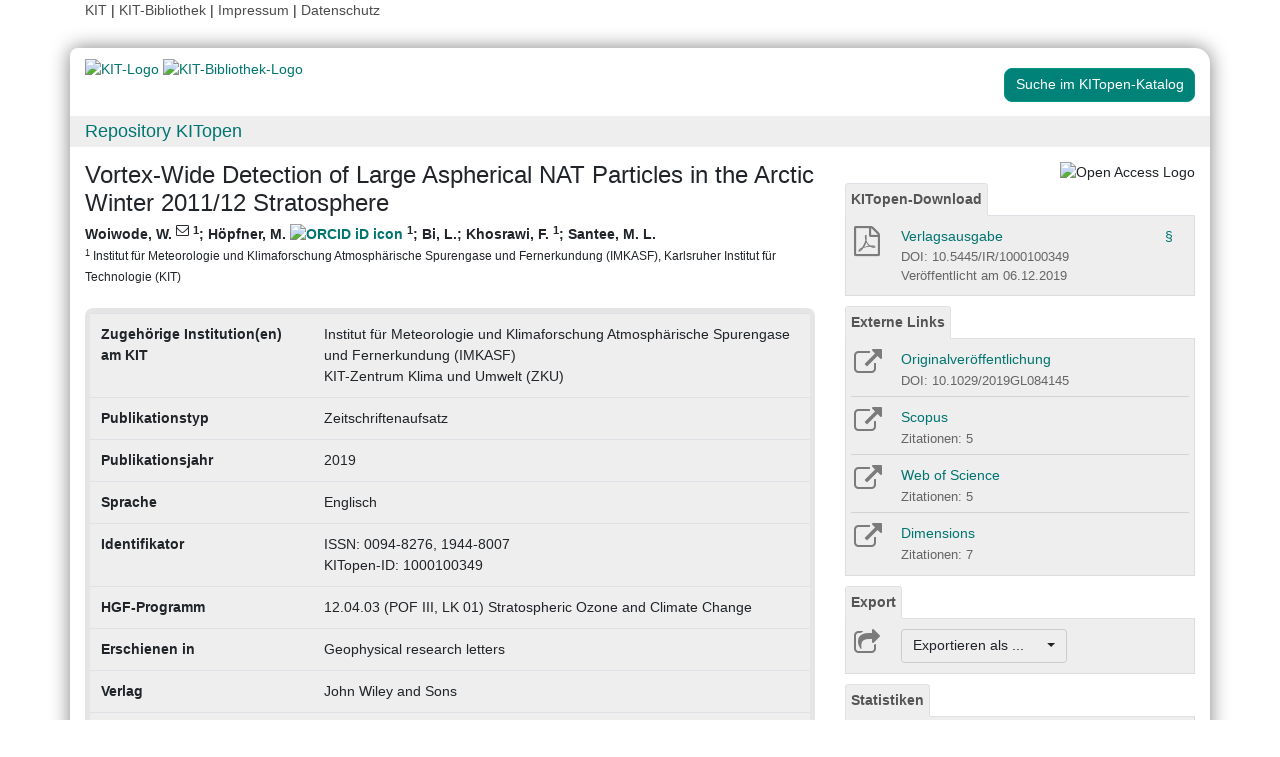

--- FILE ---
content_type: text/html; charset=UTF-8
request_url: https://publikationen.bibliothek.kit.edu/1000100349
body_size: 8244
content:
<!doctype html>
<html lang="de" style="font-size:14px;">
<head>
    <!-- Required meta tags -->
    <meta charset="utf-8">
    <meta name="viewport" content="width=device-width, initial-scale=1, shrink-to-fit=no">

    <!-- Bootstrap CSS -->
    <link rel="stylesheet" type="text/css" href="https://dbkit.bibliothek.kit.edu/css/bootstrap4.min.css"/>
    <!-- Font Awesome CSS -->
    <link rel="stylesheet" type="text/css" href="https://dbkit.bibliothek.kit.edu/css/font-awesome.min.css"/>
    <!-- kitopen css -->
    <link rel="stylesheet" type="text/css" href="https://dbkit.bibliothek.kit.edu/vv/css/kitopen.css"/>

    <title>Vortex‐Wide Detection of Large Aspherical NAT Particles in the...</title>


        
                            <meta name="citation_title"
                                      content="Vortex‐Wide Detection of Large Aspherical NAT Particles in the Arctic Winter 2011/12 Stratosphere">
                    <meta name="DC.title"
                                      content="Vortex‐Wide Detection of Large Aspherical NAT Particles in the Arctic Winter 2011/12 Stratosphere">
                    <meta name="title"
                                            property="og:title"
                                      content="Vortex‐Wide Detection of Large Aspherical NAT Particles in the Arctic Winter 2011/12 Stratosphere">
                    <meta name="citation_publication_date"
                                      content="2019">
                    <meta name="DC.issued"
                                      content="2019">
                    <meta name="publish_date"
                                            property="og:publish_date"
                                      content="2019">
                    <meta name="citation_doi"
                                      content="10.1029/2019GL084145">
                    <meta name="DC.identifier"
                                      content="10.1029/2019GL084145">
                    <meta name="citation_issn"
                                      content="0094-8276, 1944-8007">
                    <meta name="DC.identifier"
                                      content="0094-8276, 1944-8007">
                    <meta name="citation_journal_title"
                                      content="Geophysical research letters">
                    <meta name="DC.relation.ispartof"
                                      content="Geophysical research letters">
                    <meta name="author"
                                      content="Woiwode, W.">
                    <meta name="DC.Creator"
                                      content="Woiwode, W.">
                    <meta name="citation_author"
                                      content="Woiwode, W.">
                    <meta name="citation_author_institution"
                                      content="Institut für Meteorologie und Klimaforschung Atmosphärische Spurengase und Fernerkundung (IMKASF), Karlsruher Institut für Technologie (KIT)">
                    <meta name="author"
                                      content="H&ouml;pfner, M.">
                    <meta name="DC.Creator"
                                      content="H&ouml;pfner, M.">
                    <meta name="citation_author"
                                      content="H&ouml;pfner, M.">
                    <meta name="citation_author_institution"
                                      content="Institut für Meteorologie und Klimaforschung Atmosphärische Spurengase und Fernerkundung (IMKASF), Karlsruher Institut für Technologie (KIT)">
                    <meta name="author"
                                      content="Bi, L.">
                    <meta name="DC.Creator"
                                      content="Bi, L.">
                    <meta name="citation_author"
                                      content="Bi, L.">
                    <meta name="author"
                                      content="Khosrawi, F.">
                    <meta name="DC.Creator"
                                      content="Khosrawi, F.">
                    <meta name="citation_author"
                                      content="Khosrawi, F.">
                    <meta name="citation_author_institution"
                                      content="Institut für Meteorologie und Klimaforschung Atmosphärische Spurengase und Fernerkundung (IMKASF), Karlsruher Institut für Technologie (KIT)">
                    <meta name="author"
                                      content="Santee, M. L.">
                    <meta name="DC.Creator"
                                      content="Santee, M. L.">
                    <meta name="citation_author"
                                      content="Santee, M. L.">
                    <meta name="citation_firstpage"
                                      content="2019">
                    <meta name="DC.citation.spage"
                                      content="2019">
                    <meta name="citation_pdf_url"
                                      content="https://publikationen.bibliothek.kit.edu/1000100349/50153891">
                    <meta name="DC.identifier"
                                      content="https://publikationen.bibliothek.kit.edu/1000100349/50153891">
            

    <meta property="og:type" content="website"/>
    <meta property="fb:app_id" content="2263202380408891"/>

        <meta property="og:url" content="https://publikationen.bibliothek.kit.edu/1000100349"/>
            <meta property="og:logo" content="https://dbkit.bibliothek.kit.edu/vv/img/kitlogo.svg"/>
                        <meta property="og:image" content="https://dbkit.bibliothek.kit.edu/api/v1/vv_veroeff/anonymous/record/get_attribute?attribute=cover&record_id=264450.105&locale=de"/>
    

        
</head>

<body>

<div class="container" style="padding-bottom:20px">
    <div class="float-end">
        <a class="navlinks" href="https://kit.edu/" target="_blank" rel="noopener">KIT</a> |
        <a class="navlinks" href="https://www.bibliothek.kit.edu/" target="_blank" rel="noopener">KIT-Bibliothek </a> |
        <a class="navlinks" href="https://www.bibliothek.kit.edu/76.php" target="_blank" rel="noopener">Impressum</a> |
        <a class="navlinks" href="https://www.bibliothek.kit.edu/datenschutz.php" target="_blank" rel="noopener">Datenschutz</a>
    </div>
</div>

<div class="container"
     style="border-radius: 8px 15px 8px 15px; margin-top:0.5em;margin-bottom:5px;padding-bottom:10px;padding-top:10px;box-shadow: 0px 0px 20px grey;">


    <div class="row">

        <div class="col-12 col-md-9">
            <a href="https://www.kit.edu" target="_blank" rel="noopener">
                                    <img alt="KIT-Logo" src="https://dbkit.bibliothek.kit.edu/vv/img/kitlogo.svg" class="kitlogo" width="200" height="92" >
                            </a>
            <a href="https://www.bibliothek.kit.edu"
               target="_blank"
               rel="noopener"
            >
                <img alt="KIT-Bibliothek-Logo"
                     src="https://dbkit.bibliothek.kit.edu/vv/img/kitbib_header.png"
                     class="kitbiblogo"
                     style="overflow:hidden"
                     height="94px"
                     width="396"
                >

            </a>
        </div>


        <div class="col-12 text-center col-md-3">
                                        <a href="https://publikationen.bibliothek.kit.edu/#&recordid=KITSRCE1000100349" target="_blank" rel="nofollow noopener"
                   class="btn kitopenSearchButton"
                   style="background-color: rgb(0,130,120); color: #FFFFFF; border-color: #009682; border-radius: 8px;">
                    Suche im KITopen-Katalog
                </a>
            
        </div>
    </div>


        <div class="row">
        <div class="col-12 frameHeading">
            <h4 style="font-size:18px;margin-top:5px;margin-bottom:5px">
                <a href="//www.bibliothek.kit.edu/kitopen.php" rel="noopener"
                      style="vertical-align: middle;margin-left:15px">Repository KITopen</a>
            </h4>
        </div>
    </div>


        

<script src="https://dbkit.bibliothek.kit.edu/js/jquery.min.js"></script>
<script src="https://dbkit.bibliothek.kit.edu/js/popper.min.js"></script>
<script src="https://dbkit.bibliothek.kit.edu/js/bootstrap4.min.js"></script>
<script src="https://dbkit.bibliothek.kit.edu/vv/js/landingpage.js"></script>


<link rel="stylesheet" type="text/css" href="https://dbkit.bibliothek.kit.edu/vv/css/landingpage.css"/>


<div class="row">


    <div class="col-12 col-lg-8">
        <h1 id="landingpagetitle" class="latex">Vortex‐Wide Detection of Large Aspherical NAT Particles in the Arctic Winter 2011/12 Stratosphere</h1>
        <div id="KIT_KITopen_allauthors"  
                            onclick="
                            let elemToShow = document.getElementById('KIT_KITopen_additionalauthors');
                            let points = document.getElementById('KIT_KITopen_authors_points');
                            if (!elemToShow) {return true;}
                            if(elemToShow.style.display === 'none'){
                                elemToShow.style.display='';
                                points.style.display='none';
                            } else{ 
                                elemToShow.style.display = 'none';
                                points.style.display = '';
                            }"
                            class="KIT_KITopen_authors"><span style="white-space: nowrap;">Woiwode, W. <i class="fa fa-envelope-o" title="Kor­res­pon­die­ren­de*r Autor*in"  style="font-size: 0.95rem; vertical-align:top;"></i> <sup>1</sup></span>; <span style="white-space: nowrap;">H&ouml;pfner, M. <a href="https://orcid.org/0000-0002-4174-9531" target="_blank">
                        <img src="https://dbkit.bibliothek.kit.edu/vv/images/ORCIDiD_iconvector.svg" alt="ORCID iD icon" title="ORCID-Profil aufrufen (externer Link)" style="height: 15px;vertical-align:top"></a> <sup>1</sup></span>; <span style="white-space: nowrap;">Bi, L.</span>; <span style="white-space: nowrap;">Khosrawi, F. <sup>1</sup></span>; <span style="white-space: nowrap;">Santee, M. L.</span><BR><span style="font-size:smaller;font-style:normal;font-weight: normal;"><sup>1</sup> Institut für Meteorologie und Klimaforschung Atmosphärische Spurengase und Fernerkundung (IMKASF), Karlsruher Institut für Technologie (KIT)<BR></span></div>
        <br>

                
                
        <section class="abstract" id="landingpageabstract">
                                                        </section>

                <div id="KITopenButtonView-default" class="">
            <div id="KITopenButtonView">
                <!-- Button View Styling (for Primo and Landingpage) -->
<link rel="stylesheet" type="text/css" href="https://dbkit.bibliothek.kit.edu/vv/css/buttonview.css"/>



<script>
    function redirectURL(url) {
        window.open(url, '_blank');
    };

    function downloadOaDoi() {

        
        var url = "";
        var id = "1000100349";
        
        //try ajax download:
        //beware, the call must be async:false, because firefox has a different behavior for window.open in async-calls
        $.ajax({
            type: 'GET',
            url: url,
            dataType: 'jsonp',
            timeout: 6000,
            async: false,
            success: function (data) {
                //check if everything went fine

                if (typeof (data) === 'object' && data.hasOwnProperty('pdf_url')) {

                    //when the data url is present redirect the user there
                    if (data.pdf_url !== null) {
                        // manipulate download link
                        window.location = data.pdf_url;
                    }
                    // if the pdf url is null there was likely an error
                    else {
                        alert('Es ist im Moment keine Open Access Version verfügbar. Bitte benutzen Sie stattdessen den Link zur "Originalveröffentlichung".');
                    }

                } else {
                    //show error
                    alert('Fehler beim holen der URL. Bitte versuchen Sie es später noch einmal oder benutzen Sie stattdessen den Link zur "Originalveröffentlichung".');
                }
            },
            error: function (data) {
                alert('Fehler beim Zugriff auf den oaDoi Service. Bitte versuchen Sie es später noch einmal');
                //show local error
            },
            //  jsonp: 'jsonp',
            data: {
                id: id,
            }

        });
    };

    function openShareOnMastodonForm() {
        $("#mastodon-instance-input").on("input", function() {
            $("#mastodon-instance-selection a").attr("href", "https://" + encodeURIComponent($(this).val()) + "/share?text=" + document.querySelector("#share-on-mastodon").getAttribute('data-link-text'))
        })
        $("#mastodon-instance-selection").show();
        $("#mastodon-instance-input").trigger("input").select();
    };

</script>


<!-- open access logo (first row) -->
<div style="float:right" id="buttons_oa_logo">
            <img alt="Open Access Logo" src="https://dbkit.bibliothek.kit.edu/vv/img/oa_logo_plos_transparent.svg" height="40" width="100">
    </div>
<br style="clear:both" id="buttons_oa_logo_empty_line"/>



        <div id="kitopen-download-panel" class="buttonTabPanel">


        <div class="panel-heading">
            <ul class="nav nav-tabs">
                <li class="nav-item"><a href="#" data-toggle="tab" class="nav-link active">KITopen-Download</a></li>
            </ul>
        </div>

        <div class="container landingpage-panel-body">


            <div class="landingpage-panel-entry">

                <div class="row">
                    <div class="col-2 iconcolumn">


                                                <a
                                                                                                            href="https://publikationen.bibliothek.kit.edu/1000100349/50153891"
                                        title="PDF Download"
                                    
                                    class="downloadTextLink"
                                                        >

                            <i class="fa fa-file-pdf-o" aria-hidden="true"
                               style="color: #7b7b7b;font-size:30px;height:30px;padding-left:3px;"></i>

                                                    </a>
                    </div>
                    <div class="col-10">
                        <a
                                                                                                            href="https://publikationen.bibliothek.kit.edu/1000100349/50153891"
                                    
                                    class="downloadTextLink"


                                

                        >
                            Verlagsausgabe
                                                                                                                                    </a>
                        
                                                                                                                                                                                                <a href="#" class="with-popover default-popover" data-toggle="popover"
                               data-content="<a href=https://creativecommons.org/licenses/by/4.0/deed.de target='_blank'>Creative Commons Namensnennung 4.0 International</a>"
                               data-placement="top" data-original-title="Lizenzinformation"
                               style="z-index:10;float:right;padding-right:5px;cursor:help">
                                §
                            </a>
                        
                        <br>
                                                    <div class="small_darkgrey_on_lightgrey" style="font-size:small">
                                DOI: 10.5445/IR/1000100349
                            </div>
                                                                            <div class="small_darkgrey_on_lightgrey">
                                                                    Veröffentlicht am
                                                                06.12.2019
                            </div>
                        
                    </div>
                </div>

            </div> <!-- end of panel entry -->


        </div> <!-- panel body -->
    </div>
 
 



 


         <div class="buttonTabPanel">


        <div class="panel-heading">
            <ul class="nav nav-tabs">
                <li class="nav-item"><a href="#" data-toggle="tab" class="nav-link active">Externe Links</a>
                </li>
            </ul>
        </div>

        <div class="container landingpage-panel-body" style="">


            


                            <div class="landingpage-panel-entry">

                    <div class="row">
                        <div class="col-2 iconcolumn">

                            <a href="https://doi.org/10.1029/2019GL084145" target="_blank" rel="noopener">
                                <i class="fa fa-external-link KITopen_buttonview_defaultIcon" aria-hidden="true"></i>
                            </a>

                        </div>
                        <div class="col-10">
                            <a href="https://doi.org/10.1029/2019GL084145" class="downloadTextLink" title="" target="_blank"
                               rel="noopener">Originalveröffentlichung</a>
                            <br>
                            <span class="small_darkgrey_on_lightgrey">
                                        DOI: 10.1029/2019GL084145
                                    </span>

                        </div>
                    </div>

                </div>
            

            
                            <div class="landingpage-panel-entry">
                    <div class="row">
                        <div class="col-2 iconcolumn">

                            <a href="https://www.scopus.com/record/display.uri?eid=2-s2.0-85075311515&amp;origin=resultslist" target="_blank" rel="noopener" title="Link zu Scopus">
                                <i class="fa fa-external-link KITopen_buttonview_defaultIcon" aria-hidden="true"></i>
                            </a>

                        </div>
                        <div class="col-10">
                                                        <a href="https://www.scopus.com/record/display.uri?eid=2-s2.0-85075311515&amp;origin=resultslist" class="downloadTextLink" target="_blank"
                               rel="noopener"> Scopus</a>
                                                                                        <br>
                                <span class="small_darkgrey_on_lightgrey">
                                            Zitationen: 5
                                        </span>
                            
                        </div>
                    </div>

                </div>
             
            
                            <div class="landingpage-panel-entry">
                    <div class="row">
                        <div class="col-2 iconcolumn">

                            <a href="https://www.webofscience.com/wos/woscc/full-record/WOS:000496647700001" target="_blank" rel="noopener" title="Link zu Web of Science">
                                <i class="fa fa-external-link KITopen_buttonview_defaultIcon" aria-hidden="true"></i>
                            </a>

                        </div>
                        <div class="col-10">
                            <a href="https://www.webofscience.com/wos/woscc/full-record/WOS:000496647700001" class="downloadTextLink" title="" target="_blank"
                               rel="noopener">Web of Science</a>

                                                            <br>
                                <span class="small_darkgrey_on_lightgrey">
                                            Zitationen: 5
                                        </span>
                            
                        </div>
                    </div>
                </div>
             

            
                            <div class="landingpage-panel-entry">
                    <div class="row">
                        <div class="col-2 iconcolumn">

                            <a href="https://badge.dimensions.ai/details/id/pub.1122129673" target="_blank" rel="noopener"
                               title="Link zu Dimensions">
                                <i class="fa fa-external-link KITopen_buttonview_defaultIcon" aria-hidden="true"></i>
                            </a>

                        </div>
                        <div class="col-10">
                            <a href="https://badge.dimensions.ai/details/id/pub.1122129673" class="downloadTextLink" title="" target="_blank"
                               rel="noopener">Dimensions</a>

                                                            <br>
                                <span class="small_darkgrey_on_lightgrey">
                                            Zitationen: 7
                                        </span>
                            
                        </div>
                    </div>
                </div>
             
            
             

        </div>     </div>
    



<div class="buttonTabPanel">


    <div class="panel-heading">
        <ul class="nav nav-tabs">
            <li class="nav-item"><a href="#" data-toggle="tab" class="nav-link active">Export</a></li>
        </ul>
    </div>

    <div class="container landingpage-panel-body" style="">


        <div class="landingpage-panel-entry">
            <div class="row">
                <div class="col-2 iconcolumn">
                    <i class="fa fa-share-square-o KITopen_buttonview_defaultIcon" aria-hidden="true"></i>
                </div>
                <div class="col-10">

                    
                    <div class="dropdown">
                        <button class="btn dropdown-toggle" style="background-color:#eee;border-color: #ccc"
                                type="button"
                                id="dropdownMenu1" data-toggle="dropdown" aria-haspopup="true" aria-expanded="false">
                            Exportieren als ...&nbsp;&nbsp;&nbsp;&nbsp;
                            <span class="caret"></span>
                        </button>
                        <div class="dropdown-menu" aria-labelledby="dropdownMenu1" style="height:auto">
                            <a class="dropdown-item"
                               href="https://publikationen.bibliothek.kit.edu/publikationslisten/get.php?id=1000100349&format=bibtex">BibTeX
                                (UTF-8)</a>
                            <a class="dropdown-item"
                               href="https://publikationen.bibliothek.kit.edu/publikationslisten/get.php?id=1000100349&format=bibtex_ascii">BibTeX
                                (ASCII)</a>
                            <a class="dropdown-item"
                               href="https://publikationen.bibliothek.kit.edu/publikationslisten/get.php?id=1000100349&format=endnote_refer">EndNote/Refer
                                (.enw)</a>
                            <a class="dropdown-item"
                               href="https://publikationen.bibliothek.kit.edu/publikationslisten/get.php?id=1000100349&format=ris">RIS</a>
                            <a class="dropdown-item"
                               href="https://publikationen.bibliothek.kit.edu/publikationslisten/get.php?id=1000100349&format=csl_json">CSL-JSON</a>
                            <a class="dropdown-item"
                               href="https://publikationen.bibliothek.kit.edu/publikationslisten/get.php?id=1000100349&format=isi">ISI</a>
                        </div>
                    </div>
                </div>
            </div>
        </div>
    </div> </div> 





<div id="kit-statistics-panel" class="buttonTabPanel" style="display:none">


    <div class="panel-heading">
        <ul class="nav nav-tabs">
            <li class="nav-item"><a href="#" data-toggle="tab" class="nav-link active">Statistiken</a></li>
        </ul>
    </div>

    <div id="kit-statistics-panel-container" class="container-fluid landingpage-panel-body">


        
                            <script>
                if (document.getElementById("kit-statistics-panel")) {
                    document.getElementById("kit-statistics-panel").style.display = "block";
                }
                if (document.getElementById("kit-pageViews-row")) {
                    document.getElementById("kit-pageViews-row").style.display = "block";
                }
            </script>
            <div id="kit-pageViews-row" class="landingpage-panel-entry">
                <div class="row">
                    <div class="col-2 iconcolumn">
                        <i class="fa fa-eye KITopen_buttonview_defaultIcon" aria-hidden="true"></i>
                    </div>
                    <div class="col-10">
                        Seitenaufrufe: 282
                                                    <br>
                            <span class="small_darkgrey_on_lightgrey"> seit 01.12.2019 </span>
                                            </div>
                </div>

            </div>
        
                            <script>

                if (document.getElementById("kit-statistics-panel")) {
                    document.getElementById("kit-statistics-panel").style.display = "block";
                }
                if (document.getElementById("kit-downloads-row")) {
                    document.getElementById("kit-downloads-row").style.display = "block";
                }
            </script>
            <div id="kit-downloads-row" class="landingpage-panel-entry">
                <div class="row">
                    <div class="col-2 iconcolumn">
                        <i class="fa fa-download KITopen_buttonview_defaultIcon" aria-hidden="true"></i>
                    </div>
                    <div class="col-10">
                        Downloads: 140
                                                    <br>
                            <span class="small_darkgrey_on_lightgrey"> seit 08.12.2019 </span>
                                            </div>
                </div>

            </div>
        

    </div> </div> 



    


<div id="kit-coverimage-panel" class="buttonTabPanel"
     style="display:block;text-align: center;padding-top:10px;">


            <img id="KITopenCoverImage" alt="Cover der Publikation"  src="https://dbkit.bibliothek.kit.edu/api/v1/vv_veroeff/anonymous/record/get_attribute?attribute=cover&record_id=264450.105&locale=de" width="350" class="landingpageCoverImage" >
    
    

</div> 

<div class="buttonTabPanel landingpageSharePanel" style="padding-top:10px;text-decoration:none">

    <a href="mailto:?subject=Vortex%E2%80%90Wide%20Detection%20of%20Large%20Aspherical%20NAT%20Particles%20in%20the%20Arctic%20Winter%202011%2F12%20Stratosphere&body=https%3A%2F%2Fpublikationen.bibliothek.kit.edu%2F1000100349"
       title="Per E-Mail teilen"
    >
        
            <svg xmlns="http://www.w3.org/2000/svg" viewBox="0 0 448 512" style="height:2rem">
                <!--! Font Awesome Free 6.4.2 by @fontawesome - https://fontawesome.com License - https://fontawesome.com/license (Commercial License) Copyright 2023 Fonticons, Inc. -->
                <style>svg {
                        fill: #7b7b7b
                    }</style>
                <path d="M400 32H48C21.49 32 0 53.49 0 80v352c0 26.51 21.49 48 48 48h352c26.51 0 48-21.49 48-48V80c0-26.51-21.49-48-48-48zM178.117 262.104C87.429 196.287 88.353 196.121 64 177.167V152c0-13.255 10.745-24 24-24h272c13.255 0 24 10.745 24 24v25.167c-24.371 18.969-23.434 19.124-114.117 84.938-10.5 7.655-31.392 26.12-45.883 25.894-14.503.218-35.367-18.227-45.883-25.895zM384 217.775V360c0 13.255-10.745 24-24 24H88c-13.255 0-24-10.745-24-24V217.775c13.958 10.794 33.329 25.236 95.303 70.214 14.162 10.341 37.975 32.145 64.694 32.01 26.887.134 51.037-22.041 64.72-32.025 61.958-44.965 81.325-59.406 95.283-70.199z"/>
            </svg>
        
    </a>

    <a href="https://www.linkedin.com/sharing/share-offsite/?url=https%3A%2F%2Fpublikationen.bibliothek.kit.edu%2F1000100349"
       title="Auf LinkedIn teilen"
       target="_blank"
       rel="noopener"
       style="padding: 0px  10px 0px  10px;">
        
            <svg xmlns="http://www.w3.org/2000/svg" viewBox="0 0 448 512" style="height:2rem">
                <!--!Font Awesome Free 6.7.2 by @fontawesome - https://fontawesome.com License - https://fontawesome.com/license/free Copyright 2025 Fonticons, Inc.-->
                <style>svg {
                        fill: #7b7b7b
                    }</style>
                <path d="M416 32H31.9C14.3 32 0 46.5 0 64.3v383.4C0 465.5 14.3 480 31.9 480H416c17.6 0 32-14.5 32-32.3V64.3c0-17.8-14.4-32.3-32-32.3zM135.4 416H69V202.2h66.5V416zm-33.2-243c-21.3 0-38.5-17.3-38.5-38.5S80.9 96 102.2 96c21.2 0 38.5 17.3 38.5 38.5 0 21.3-17.2 38.5-38.5 38.5zm282.1 243h-66.4V312c0-24.8-.5-56.7-34.5-56.7-34.6 0-39.9 27-39.9 54.9V416h-66.4V202.2h63.7v29.2h.9c8.9-16.8 30.6-34.5 62.9-34.5 67.2 0 79.7 44.3 79.7 101.9V416z"/>
            </svg>
        
    </a>

    <a href="https://bsky.app/intent/compose?text=Vortex%E2%80%90Wide%20Detection%20of%20Large%20Aspherical%20NAT%20Particles%20in%20the%20Arctic%20Winter%202011%2F12%20Stratosphere+https%3A%2F%2Fpublikationen.bibliothek.kit.edu%2F1000100349"
       title="Auf Bluesky teilen"
       target="_blank"
       rel="noopener"
       style="padding: 0px  10px 0px  0px;">

        
        <svg xmlns="http://www.w3.org/2000/svg" viewBox="0 0 448 512" style="height:2rem">
            <style>svg {
                    fill: #7b7b7b
                }</style>
            <svg xmlns="http://www.w3.org/2000/svg" viewBox="0 0 448 512">
                <!--!Font Awesome Free 6.7.2 by @fontawesome - https://fontawesome.com License - https://fontawesome.com/license/free Copyright 2025 Fonticons, Inc.-->
                <path d="M64 32C28.7 32 0 60.7 0 96L0 416c0 35.3 28.7 64 64 64l320 0c35.3 0 64-28.7 64-64l0-320c0-35.3-28.7-64-64-64L64 32zM224 247.4c14.5-30 54-85.8 90.7-113.3c26.5-19.9 69.3-35.2 69.3 13.7c0 9.8-5.6 82.1-8.9 93.8c-11.4 40.8-53 51.2-90 44.9c64.7 11 81.2 47.5 45.6 84c-67.5 69.3-97-17.4-104.6-39.6c0 0 0 0 0 0l-.3-.9c-.9-2.6-1.4-4.1-1.8-4.1s-.9 1.5-1.8 4.1c-.1 .3-.2 .6-.3 .9c0 0 0 0 0 0c-7.6 22.2-37.1 108.8-104.6 39.6c-35.5-36.5-19.1-73 45.6-84c-37 6.3-78.6-4.1-90-44.9c-3.3-11.7-8.9-84-8.9-93.8c0-48.9 42.9-33.5 69.3-13.7c36.7 27.5 76.2 83.4 90.7 113.3z"/>
            </svg> 
    </a>

    <a href="#"
       id="share-on-mastodon"
       data-link-text="Vortex%E2%80%90Wide%20Detection%20of%20Large%20Aspherical%20NAT%20Particles%20in%20the%20Arctic%20Winter%202011%2F12%20Stratosphere+https%3A%2F%2Fpublikationen.bibliothek.kit.edu%2F1000100349"
       title="Auf Mastodon teilen"
       onclick="openShareOnMastodonForm();return false;">
        
        <svg xmlns="http://www.w3.org/2000/svg" viewBox="0 0 448 512" style="height:2rem">
            <style>svg {
                    fill: #7b7b7b
                }</style>
            <svg xmlns="http://www.w3.org/2000/svg" viewBox="0 0 448 512">
                <!--!Font Awesome Free 6.7.2 by @fontawesome - https://fontawesome.com License - https://fontawesome.com/license/free Copyright 2025 Fonticons, Inc.-->
                <path d="M433 179.1c0-97.2-63.7-125.7-63.7-125.7-62.5-28.7-228.6-28.4-290.5 0 0 0-63.7 28.5-63.7 125.7 0 115.7-6.6 259.4 105.6 289.1 40.5 10.7 75.3 13 103.3 11.4 50.8-2.8 79.3-18.1 79.3-18.1l-1.7-36.9s-36.3 11.4-77.1 10.1c-40.4-1.4-83-4.4-89.6-54a102.5 102.5 0 0 1 -.9-13.9c85.6 20.9 158.7 9.1 178.8 6.7 56.1-6.7 105-41.3 111.2-72.9 9.8-49.8 9-121.5 9-121.5zm-75.1 125.2h-46.6v-114.2c0-49.7-64-51.6-64 6.9v62.5h-46.3V197c0-58.5-64-56.6-64-6.9v114.2H90.2c0-122.1-5.2-147.9 18.4-175 25.9-28.9 79.8-30.8 103.8 6.1l11.6 19.5 11.6-19.5c24.1-37.1 78.1-34.8 103.8-6.1 23.7 27.3 18.4 53 18.4 175z"/>
            </svg>
            
    </a>
    <div id="mastodon-instance-selection" style="display: none; padding: 0.5rem 0px">
        <label for="mastodon-instance-input">auf</label>
        <div class="input-group">
            <input id="mastodon-instance-input" type="text" class="form-control" value="mastodon.social"
                   style="width:10rem;flex:none">
            <span class="input-group-btn">
            <a class="" href="#" target="_blank">
            <i class="fa fa-arrow-circle-right" style="
                font-size: 2rem;
                padding-left: 0.5rem;
                color: var(--secondary);">

            </i>
            </a>
             </span>
        </div>
    </div>


</div>

    <script>if (document.getElementById('KIT_AmazonLink')) {
                    document.getElementById('KIT_AmazonLink').parentNode.style.display='none';
                };

                //send async ajax request to get the image from the local server
                var requestURL = "https://dbkit.bibliothek.kit.edu/api/v1/vv_veroeff/anonymous/altmetric_badge?doi=10.1029/2019GL084145&locale=de";
                $.ajax({
                    url: requestURL,
                    dataType: "html"       
                }).done(function(data, textStatus, jqXHR ) {

                            if (typeof data === "string" && data.length > 0) {
                                $(data).prependTo("#kit-statistics-panel-container");
                                //display the whole panel:
                                $("#kit-statistics-panel").css("display", "inline");
                            }
                        });
        </script>

            </div>
        </div>



                <div style="background-color: #EEE;border-radius: 8px 8px 8px 8px; border:5px solid #e5e5e5;">
            <table class="table">
                                                            <tr>
                            <td><b>Zugehörige Institution(en) am KIT</b></td>
                            <td class="dont-break-out">Institut für Meteorologie und Klimaforschung Atmosphärische Spurengase und Fernerkundung (IMKASF)<BR>KIT-Zentrum Klima und Umwelt (ZKU)</td>
                        </tr>
                                                                                <tr>
                            <td><b>Publikationstyp</b></td>
                            <td class="dont-break-out">Zeitschriftenaufsatz</td>
                        </tr>
                                                                                <tr>
                            <td><b>Publikationsjahr</b></td>
                            <td class="dont-break-out">2019</td>
                        </tr>
                                                                                                                                                                                                                                <tr>
                            <td><b>Sprache</b></td>
                            <td class="dont-break-out">Englisch </td>
                        </tr>
                                                                                                                    <tr>
                            <td><b>Identifikator</b></td>
                            <td class="dont-break-out">ISSN: 0094-8276, 1944-8007<br />
KITopen-ID: 1000100349</td>
                        </tr>
                                                                                <tr>
                            <td><b>HGF-Programm</b></td>
                            <td class="dont-break-out">12.04.03 (POF III, LK 01) Stratospheric Ozone and Climate Change</td>
                        </tr>
                                                                                                                    <tr>
                            <td><b>Erschienen in</b></td>
                            <td class="dont-break-out">Geophysical research letters</td>
                        </tr>
                                                                                                                                                        <tr>
                            <td><b>Verlag</b></td>
                            <td class="dont-break-out">John Wiley and Sons</td>
                        </tr>
                                                                                                                                                                                            <tr>
                            <td><b>Seiten</b></td>
                            <td class="dont-break-out">2019GL084145</td>
                        </tr>
                                                                                                                                                                                                                                                                                                                                                                                                                                                                                                                                                                    <tr>
                            <td><b>Vorab online veröffentlicht am</b></td>
                            <td class="dont-break-out">28.10.2019</td>
                        </tr>
                                                                                                                                                                                                                                <tr>
                            <td><b>Nachgewiesen in</b></td>
                            <td class="dont-break-out"><a href="https://openalex.org/W2982496668" target="_blank">OpenAlex</a><br><a href="https://www.webofscience.com/wos/woscc/full-record/WOS:000496647700001" target="_blank">Web of Science</a><br><a href="https://badge.dimensions.ai/details/id/pub.1122129673" target="_blank">Dimensions</a><br><a href="https://www.scopus.com/record/display.uri?eid=2-s2.0-85075311515&origin=resultslist" target="_blank">Scopus</a><br></td>
                        </tr>
                                                                                                                                                                                                                                                                                                                                            <tr>
                            <td><b>Globale Ziele für nachhaltige Entwicklung</b></td>
                            <td class="dont-break-out"><a href="https://unric.org/de/17ziele/sdg-14/" target="_blank"><img src="https://dbkit.bibliothek.kit.edu/api/v1/vv_sdg/anonymous/record/get_attribute?attribute=logo&record_id=1013.105&locale=de" alt="Ziel 14 – Leben unter Wasser" title="Ziel 14 – Leben unter Wasser" width="150" style="padding: 2px 2px 2px 2px"></a></td>
                        </tr>
                                    
            </table>
        </div>

    </div>

    <div id="KITopenButtonView-lg" class="d-none d-lg-block col-lg-4">
    </div>

</div>


<script>
    window.MathJax = {
        startup: {
            elements: document.querySelectorAll(
                '#landingpagetitle,#landingpageabstract, #kitopen_field_relationen_in_kitopen'
            )
        },
        tex: {
            packages: ['base', 'ams', 'physics', 'noerrors', 'noundefined'],
            inlineMath: [['$', '$'], ['\\(', '\\)']],
            processEnvironments: false,
        },
        noundefined: {
            color: ''
        }
    };
</script>

<script src="https://dbkit.bibliothek.kit.edu/mathjax/tex-chtml-full.js"></script>



</div>

<div class="container">
    <div class="row">
        <div class="col">
            <span class="small">KIT – Die Universität in der Helmholtz-Gemeinschaft</span>
        </div>
        <div class="col">
                            <span class="small float-end">KITopen Landing Page</span>
                    </div>

    </div>
</div>

</body>
</html>


--- FILE ---
content_type: text/html; charset=utf-8
request_url: https://dbkit.bibliothek.kit.edu/api/v1/vv_veroeff/anonymous/altmetric_badge?doi=10.1029/2019GL084145&locale=de
body_size: 98640
content:
<div id="kit-altmetrics-row"
     class="row-fluid col-lg-12 landingpage-panel-entry"
     style="display: block;"
>
    <div class="row">
        <div class="col-xs-2" style="padding-left: 0; padding-right: 0; width: 40px">
            <div id="kit-altmetrics-link">
                <a target="_blank"
                   href="https://www.altmetric.com/details.php?citation_id=69459755"
                   style="display:inline-block;"
                   rel="noopener"
                >
                                            <img src="[data-uri]"
                             alt="Article has an altmetric score of 4"
                             width="40"
                             height="40"
                             style="border: 0; margin: 0; max-width: none;"
                        >
                                    </a>
            </div>
        </div>
        <div class="col-xs-10" style="padding-left: 5px; height: 40px;">
            <a id="kit-altmetrics-link-text"
               href="https://www.altmetric.com/details.php?citation_id=69459755"
               class="downloadTextLink kitopen_centered_buttontext"
               title="View record in Altmetric."
               target="_blank" rel="noopener">
                Altmetric
            </a>
        </div>
    </div>
</div>
